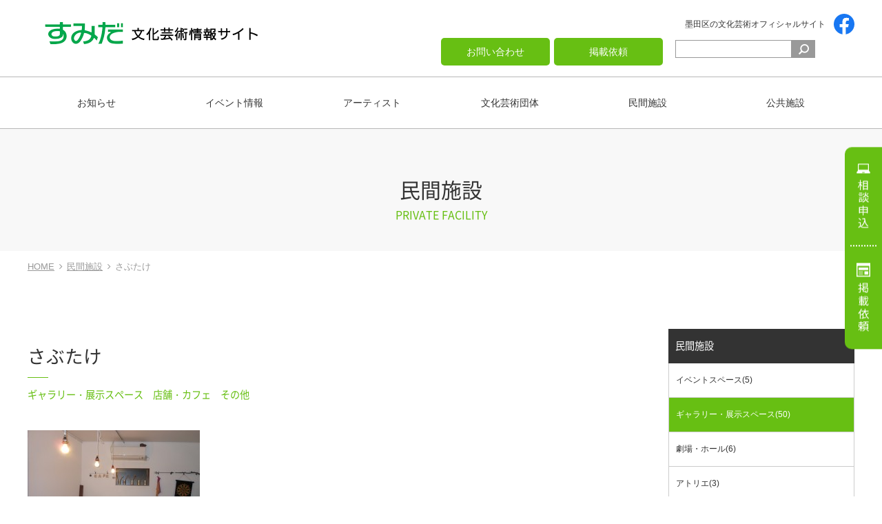

--- FILE ---
content_type: text/html; charset=UTF-8
request_url: https://www.sumida-bunka.jp/faci/1474/
body_size: 39571
content:
<!DOCTYPE html>
<html lang="ja" xmlns:og="http://ogp.me/ns#" xmlns:fb="http://ogp.me/ns/fb#" class="no-js">
<head prefix="og: http://ogp.me/ns# fb: http://ogp.me/ns/fb# article: http://ogp.me/ns/article#">
	<meta charset="UTF-8">
	<meta http-equiv="X-UA-Compatible" content="IE=edge">
	<meta name="viewport" content="width=device-width,initial-scale=1.0" />
    <meta name="format-detection" content="telephone=no">
        <meta name="description" content="すみだ文化芸術情報サイトは、墨田区で活躍するアーティスト・団体グループをご紹介しています。また、ギャラリーや展示スペースなどの施設に加え、イベント情報も発信しています。">
        <meta name="keywords" content="墨田区,すみだ文化芸術情報サイト,アーティスト,文化芸術関連団体,公共施設,民間施設">
        <!--[if lt IE 9]>
    <script src="https://www.sumida-bunka.jp/wp-content/themes/sumida-bunka/js/html5shiv.js"></script>
    <![endif]-->
    <title>さぶたけ | すみだ文化芸術情報サイト</title>
<meta name='robots' content='max-image-preview:large' />
	<style>img:is([sizes="auto" i], [sizes^="auto," i]) { contain-intrinsic-size: 3000px 1500px }</style>
	<link rel='dns-prefetch' href='//cdnjs.cloudflare.com' />
<link rel='dns-prefetch' href='//fonts.googleapis.com' />
<link rel="alternate" type="application/rss+xml" title="すみだ文化芸術情報サイト &raquo; フィード" href="https://www.sumida-bunka.jp/feed/" />
<link rel="alternate" type="application/rss+xml" title="すみだ文化芸術情報サイト &raquo; コメントフィード" href="https://www.sumida-bunka.jp/comments/feed/" />
<link rel='stylesheet' id='wp-block-library-css' href='https://www.sumida-bunka.jp/wp-includes/css/dist/block-library/style.min.css?ver=6.8.3' type='text/css' media='all' />
<style id='classic-theme-styles-inline-css' type='text/css'>
/*! This file is auto-generated */
.wp-block-button__link{color:#fff;background-color:#32373c;border-radius:9999px;box-shadow:none;text-decoration:none;padding:calc(.667em + 2px) calc(1.333em + 2px);font-size:1.125em}.wp-block-file__button{background:#32373c;color:#fff;text-decoration:none}
</style>
<style id='global-styles-inline-css' type='text/css'>
:root{--wp--preset--aspect-ratio--square: 1;--wp--preset--aspect-ratio--4-3: 4/3;--wp--preset--aspect-ratio--3-4: 3/4;--wp--preset--aspect-ratio--3-2: 3/2;--wp--preset--aspect-ratio--2-3: 2/3;--wp--preset--aspect-ratio--16-9: 16/9;--wp--preset--aspect-ratio--9-16: 9/16;--wp--preset--color--black: #000000;--wp--preset--color--cyan-bluish-gray: #abb8c3;--wp--preset--color--white: #ffffff;--wp--preset--color--pale-pink: #f78da7;--wp--preset--color--vivid-red: #cf2e2e;--wp--preset--color--luminous-vivid-orange: #ff6900;--wp--preset--color--luminous-vivid-amber: #fcb900;--wp--preset--color--light-green-cyan: #7bdcb5;--wp--preset--color--vivid-green-cyan: #00d084;--wp--preset--color--pale-cyan-blue: #8ed1fc;--wp--preset--color--vivid-cyan-blue: #0693e3;--wp--preset--color--vivid-purple: #9b51e0;--wp--preset--gradient--vivid-cyan-blue-to-vivid-purple: linear-gradient(135deg,rgba(6,147,227,1) 0%,rgb(155,81,224) 100%);--wp--preset--gradient--light-green-cyan-to-vivid-green-cyan: linear-gradient(135deg,rgb(122,220,180) 0%,rgb(0,208,130) 100%);--wp--preset--gradient--luminous-vivid-amber-to-luminous-vivid-orange: linear-gradient(135deg,rgba(252,185,0,1) 0%,rgba(255,105,0,1) 100%);--wp--preset--gradient--luminous-vivid-orange-to-vivid-red: linear-gradient(135deg,rgba(255,105,0,1) 0%,rgb(207,46,46) 100%);--wp--preset--gradient--very-light-gray-to-cyan-bluish-gray: linear-gradient(135deg,rgb(238,238,238) 0%,rgb(169,184,195) 100%);--wp--preset--gradient--cool-to-warm-spectrum: linear-gradient(135deg,rgb(74,234,220) 0%,rgb(151,120,209) 20%,rgb(207,42,186) 40%,rgb(238,44,130) 60%,rgb(251,105,98) 80%,rgb(254,248,76) 100%);--wp--preset--gradient--blush-light-purple: linear-gradient(135deg,rgb(255,206,236) 0%,rgb(152,150,240) 100%);--wp--preset--gradient--blush-bordeaux: linear-gradient(135deg,rgb(254,205,165) 0%,rgb(254,45,45) 50%,rgb(107,0,62) 100%);--wp--preset--gradient--luminous-dusk: linear-gradient(135deg,rgb(255,203,112) 0%,rgb(199,81,192) 50%,rgb(65,88,208) 100%);--wp--preset--gradient--pale-ocean: linear-gradient(135deg,rgb(255,245,203) 0%,rgb(182,227,212) 50%,rgb(51,167,181) 100%);--wp--preset--gradient--electric-grass: linear-gradient(135deg,rgb(202,248,128) 0%,rgb(113,206,126) 100%);--wp--preset--gradient--midnight: linear-gradient(135deg,rgb(2,3,129) 0%,rgb(40,116,252) 100%);--wp--preset--font-size--small: 13px;--wp--preset--font-size--medium: 20px;--wp--preset--font-size--large: 36px;--wp--preset--font-size--x-large: 42px;--wp--preset--spacing--20: 0.44rem;--wp--preset--spacing--30: 0.67rem;--wp--preset--spacing--40: 1rem;--wp--preset--spacing--50: 1.5rem;--wp--preset--spacing--60: 2.25rem;--wp--preset--spacing--70: 3.38rem;--wp--preset--spacing--80: 5.06rem;--wp--preset--shadow--natural: 6px 6px 9px rgba(0, 0, 0, 0.2);--wp--preset--shadow--deep: 12px 12px 50px rgba(0, 0, 0, 0.4);--wp--preset--shadow--sharp: 6px 6px 0px rgba(0, 0, 0, 0.2);--wp--preset--shadow--outlined: 6px 6px 0px -3px rgba(255, 255, 255, 1), 6px 6px rgba(0, 0, 0, 1);--wp--preset--shadow--crisp: 6px 6px 0px rgba(0, 0, 0, 1);}:where(.is-layout-flex){gap: 0.5em;}:where(.is-layout-grid){gap: 0.5em;}body .is-layout-flex{display: flex;}.is-layout-flex{flex-wrap: wrap;align-items: center;}.is-layout-flex > :is(*, div){margin: 0;}body .is-layout-grid{display: grid;}.is-layout-grid > :is(*, div){margin: 0;}:where(.wp-block-columns.is-layout-flex){gap: 2em;}:where(.wp-block-columns.is-layout-grid){gap: 2em;}:where(.wp-block-post-template.is-layout-flex){gap: 1.25em;}:where(.wp-block-post-template.is-layout-grid){gap: 1.25em;}.has-black-color{color: var(--wp--preset--color--black) !important;}.has-cyan-bluish-gray-color{color: var(--wp--preset--color--cyan-bluish-gray) !important;}.has-white-color{color: var(--wp--preset--color--white) !important;}.has-pale-pink-color{color: var(--wp--preset--color--pale-pink) !important;}.has-vivid-red-color{color: var(--wp--preset--color--vivid-red) !important;}.has-luminous-vivid-orange-color{color: var(--wp--preset--color--luminous-vivid-orange) !important;}.has-luminous-vivid-amber-color{color: var(--wp--preset--color--luminous-vivid-amber) !important;}.has-light-green-cyan-color{color: var(--wp--preset--color--light-green-cyan) !important;}.has-vivid-green-cyan-color{color: var(--wp--preset--color--vivid-green-cyan) !important;}.has-pale-cyan-blue-color{color: var(--wp--preset--color--pale-cyan-blue) !important;}.has-vivid-cyan-blue-color{color: var(--wp--preset--color--vivid-cyan-blue) !important;}.has-vivid-purple-color{color: var(--wp--preset--color--vivid-purple) !important;}.has-black-background-color{background-color: var(--wp--preset--color--black) !important;}.has-cyan-bluish-gray-background-color{background-color: var(--wp--preset--color--cyan-bluish-gray) !important;}.has-white-background-color{background-color: var(--wp--preset--color--white) !important;}.has-pale-pink-background-color{background-color: var(--wp--preset--color--pale-pink) !important;}.has-vivid-red-background-color{background-color: var(--wp--preset--color--vivid-red) !important;}.has-luminous-vivid-orange-background-color{background-color: var(--wp--preset--color--luminous-vivid-orange) !important;}.has-luminous-vivid-amber-background-color{background-color: var(--wp--preset--color--luminous-vivid-amber) !important;}.has-light-green-cyan-background-color{background-color: var(--wp--preset--color--light-green-cyan) !important;}.has-vivid-green-cyan-background-color{background-color: var(--wp--preset--color--vivid-green-cyan) !important;}.has-pale-cyan-blue-background-color{background-color: var(--wp--preset--color--pale-cyan-blue) !important;}.has-vivid-cyan-blue-background-color{background-color: var(--wp--preset--color--vivid-cyan-blue) !important;}.has-vivid-purple-background-color{background-color: var(--wp--preset--color--vivid-purple) !important;}.has-black-border-color{border-color: var(--wp--preset--color--black) !important;}.has-cyan-bluish-gray-border-color{border-color: var(--wp--preset--color--cyan-bluish-gray) !important;}.has-white-border-color{border-color: var(--wp--preset--color--white) !important;}.has-pale-pink-border-color{border-color: var(--wp--preset--color--pale-pink) !important;}.has-vivid-red-border-color{border-color: var(--wp--preset--color--vivid-red) !important;}.has-luminous-vivid-orange-border-color{border-color: var(--wp--preset--color--luminous-vivid-orange) !important;}.has-luminous-vivid-amber-border-color{border-color: var(--wp--preset--color--luminous-vivid-amber) !important;}.has-light-green-cyan-border-color{border-color: var(--wp--preset--color--light-green-cyan) !important;}.has-vivid-green-cyan-border-color{border-color: var(--wp--preset--color--vivid-green-cyan) !important;}.has-pale-cyan-blue-border-color{border-color: var(--wp--preset--color--pale-cyan-blue) !important;}.has-vivid-cyan-blue-border-color{border-color: var(--wp--preset--color--vivid-cyan-blue) !important;}.has-vivid-purple-border-color{border-color: var(--wp--preset--color--vivid-purple) !important;}.has-vivid-cyan-blue-to-vivid-purple-gradient-background{background: var(--wp--preset--gradient--vivid-cyan-blue-to-vivid-purple) !important;}.has-light-green-cyan-to-vivid-green-cyan-gradient-background{background: var(--wp--preset--gradient--light-green-cyan-to-vivid-green-cyan) !important;}.has-luminous-vivid-amber-to-luminous-vivid-orange-gradient-background{background: var(--wp--preset--gradient--luminous-vivid-amber-to-luminous-vivid-orange) !important;}.has-luminous-vivid-orange-to-vivid-red-gradient-background{background: var(--wp--preset--gradient--luminous-vivid-orange-to-vivid-red) !important;}.has-very-light-gray-to-cyan-bluish-gray-gradient-background{background: var(--wp--preset--gradient--very-light-gray-to-cyan-bluish-gray) !important;}.has-cool-to-warm-spectrum-gradient-background{background: var(--wp--preset--gradient--cool-to-warm-spectrum) !important;}.has-blush-light-purple-gradient-background{background: var(--wp--preset--gradient--blush-light-purple) !important;}.has-blush-bordeaux-gradient-background{background: var(--wp--preset--gradient--blush-bordeaux) !important;}.has-luminous-dusk-gradient-background{background: var(--wp--preset--gradient--luminous-dusk) !important;}.has-pale-ocean-gradient-background{background: var(--wp--preset--gradient--pale-ocean) !important;}.has-electric-grass-gradient-background{background: var(--wp--preset--gradient--electric-grass) !important;}.has-midnight-gradient-background{background: var(--wp--preset--gradient--midnight) !important;}.has-small-font-size{font-size: var(--wp--preset--font-size--small) !important;}.has-medium-font-size{font-size: var(--wp--preset--font-size--medium) !important;}.has-large-font-size{font-size: var(--wp--preset--font-size--large) !important;}.has-x-large-font-size{font-size: var(--wp--preset--font-size--x-large) !important;}
:where(.wp-block-post-template.is-layout-flex){gap: 1.25em;}:where(.wp-block-post-template.is-layout-grid){gap: 1.25em;}
:where(.wp-block-columns.is-layout-flex){gap: 2em;}:where(.wp-block-columns.is-layout-grid){gap: 2em;}
:root :where(.wp-block-pullquote){font-size: 1.5em;line-height: 1.6;}
</style>
<link rel='stylesheet' id='iconfont-css' href='https://www.sumida-bunka.jp/wp-content/themes/sumida-bunka/css/font-awesome/css/font-awesome.min.css?ver=6.8.3' type='text/css' media='all' />
<link rel='stylesheet' id='notosansfont-css' href='https://www.sumida-bunka.jp/wp-content/themes/sumida-bunka/css/font-notosans/css/font-notosans.css?ver=6.8.3' type='text/css' media='all' />
<link rel='stylesheet' id='gfont-css' href='https://fonts.googleapis.com/css2?family=Noto+Sans+JP&#038;display=swap&#038;ver=6.8.3' type='text/css' media='all' />
<link rel='stylesheet' id='drawer-css' href='https://www.sumida-bunka.jp/wp-content/themes/sumida-bunka/css/drawer.min.css?ver=6.8.3' type='text/css' media='all' />
<link rel='stylesheet' id='normalize-css' href='https://www.sumida-bunka.jp/wp-content/themes/sumida-bunka/css/normalize.css?ver=6.8.3' type='text/css' media='all' />
<link rel='stylesheet' id='main-css' href='https://www.sumida-bunka.jp/wp-content/themes/sumida-bunka/style.css?ver=6.8.3' type='text/css' media='all' />
<link rel='stylesheet' id='UserAccessManagerLoginForm-css' href='https://www.sumida-bunka.jp/wp-content/plugins/user-access-manager/assets/css/uamLoginForm.css?ver=2.2.25' type='text/css' media='screen' />
<script type="text/javascript" src="https://www.sumida-bunka.jp/wp-content/themes/sumida-bunka/js/jquery-1.12.3.min.js?ver=1" id="jquery-js"></script>
<link rel="canonical" href="https://www.sumida-bunka.jp/faci/1474/" />
<link rel="alternate" title="oEmbed (JSON)" type="application/json+oembed" href="https://www.sumida-bunka.jp/wp-json/oembed/1.0/embed?url=https%3A%2F%2Fwww.sumida-bunka.jp%2Ffaci%2F1474%2F" />
<link rel="alternate" title="oEmbed (XML)" type="text/xml+oembed" href="https://www.sumida-bunka.jp/wp-json/oembed/1.0/embed?url=https%3A%2F%2Fwww.sumida-bunka.jp%2Ffaci%2F1474%2F&#038;format=xml" />
   <script type="text/javascript">
   var _gaq = _gaq || [];
   _gaq.push(['_setAccount', 'UA-81263664-2']);
   _gaq.push(['_trackPageview']);
   (function() {
   var ga = document.createElement('script'); ga.type = 'text/javascript'; ga.async = true;
   ga.src = ('https:' == document.location.protocol ? 'https://ssl' : 'http://www') + '.google-analytics.com/ga.js';
   var s = document.getElementsByTagName('script')[0]; s.parentNode.insertBefore(ga, s);
   })();
   </script>

		<!-- GA Google Analytics @ https://m0n.co/ga -->
		<script async src="https://www.googletagmanager.com/gtag/js?id=G-1ZG2LQF60J"></script>
		<script>
			window.dataLayer = window.dataLayer || [];
			function gtag(){dataLayer.push(arguments);}
			gtag('js', new Date());
			gtag('config', 'G-1ZG2LQF60J');
		</script>

	<!-- ## NXS/OG ## --><!-- ## NXSOGTAGS ## --><!-- ## NXS/OG ## -->

<!-- START - Open Graph and Twitter Card Tags 3.3.5 -->
 <!-- Facebook Open Graph -->
  <meta property="og:locale" content="ja_JP"/>
  <meta property="og:site_name" content="すみだ文化芸術情報サイト"/>
  <meta property="og:title" content="さぶたけ"/>
  <meta property="og:url" content="https://www.sumida-bunka.jp/faci/1474/"/>
  <meta property="og:type" content="article"/>
  <meta property="og:description" content="さぶたけ"/>
  <meta property="og:image" content="https://www.sumida-bunka.jp/wp-content/uploads/2014/10/さぶたけ１.jpg"/>
  <meta property="og:image:url" content="https://www.sumida-bunka.jp/wp-content/uploads/2014/10/さぶたけ１.jpg"/>
  <meta property="og:image:secure_url" content="https://www.sumida-bunka.jp/wp-content/uploads/2014/10/さぶたけ１.jpg"/>
 <!-- Google+ / Schema.org -->
  <meta itemprop="name" content="さぶたけ"/>
  <meta itemprop="headline" content="さぶたけ"/>
  <meta itemprop="description" content="さぶたけ"/>
  <meta itemprop="image" content="https://www.sumida-bunka.jp/wp-content/uploads/2014/10/さぶたけ１.jpg"/>
  <meta itemprop="author" content="管理者"/>
  <!--<meta itemprop="publisher" content="すみだ文化芸術情報サイト"/>--> <!-- To solve: The attribute publisher.itemtype has an invalid value -->
 <!-- Twitter Cards -->
  <meta name="twitter:title" content="さぶたけ"/>
  <meta name="twitter:url" content="https://www.sumida-bunka.jp/faci/1474/"/>
  <meta name="twitter:description" content="さぶたけ"/>
  <meta name="twitter:image" content="https://www.sumida-bunka.jp/wp-content/uploads/2014/10/さぶたけ１.jpg"/>
  <meta name="twitter:card" content="summary_large_image"/>
 <!-- SEO -->
 <!-- Misc. tags -->
 <!-- is_singular -->
<!-- END - Open Graph and Twitter Card Tags 3.3.5 -->
	
	<link rel="Shortcut Icon" type="image/x-icon" href="//www.sumida-bunka.jp/wp-content/uploads/2014/03/favicon.ico" />
</head>
    
<body class="drawer drawer--right faci">
<div id="wrapper">
	<header class="header-pc">
		<section class="header01">
					<h1 class="logo"><a href="https://www.sumida-bunka.jp"><img width="310" height="54" src="https://www.sumida-bunka.jp/wp-content/uploads/2014/03/logo.png" class="attachment-full size-full" alt="すみだ文化芸術情報サイト" decoding="async" srcset="https://www.sumida-bunka.jp/wp-content/uploads/2014/03/logo.png 310w, https://www.sumida-bunka.jp/wp-content/uploads/2014/03/logo-250x44.png 250w" sizes="(max-width: 310px) 100vw, 310px" /></a></h1>
			<div class="header-upper">
				<ul>
					<li>墨田区の文化芸術オフィシャルサイト</li>
										<li><a href="https://www.facebook.com/sumida.bunka.jp/" target="_blank"><img src="https://www.sumida-bunka.jp/wp-content/themes/sumida-bunka/img/icon-fb.svg" width="30px" height="30" alt="Facebook"></a></li>
									</ul>
				<nav class="hnav">
					<ul class="hmenu"><li id="menu-item-6691" class="menu-item menu-item-type-post_type menu-item-object-page menu-item-6691"><a href="https://www.sumida-bunka.jp/contact/">お問い合わせ</a></li>
<li id="menu-item-6692" class="menu-item menu-item-type-post_type menu-item-object-page menu-item-6692"><a href="https://www.sumida-bunka.jp/publication/">掲載依頼</a></li>
</ul>					<form role="search" method="get" id="searchform" class="searchform" action="https://www.sumida-bunka.jp">
	<h1>Search</h1>
	<div>
        <label class="screen-reader-text" for="s">検索:</label>
		<input type="text" value="" name="s" id="s" />
		<input type="submit" id="searchsubmit" value="検索" />
    </div>
</form>				</nav>
			</div>
		</section>
		<nav class="gnav">
			<ul class="main-menu"><li id="menu-item-8478" class="menu-item menu-item-type-taxonomy menu-item-object-category menu-item-has-children menu-item-8478"><a href="https://www.sumida-bunka.jp/category/info/">お知らせ</a>
<ul class="sub-menu">
	<li id="menu-item-9613" class="menu-item menu-item-type-taxonomy menu-item-object-category menu-item-9613"><a href="https://www.sumida-bunka.jp/category/sumida_grant/">すみだ文化芸術活動助成</a></li>
	<li id="menu-item-8574" class="menu-item menu-item-type-taxonomy menu-item-object-category menu-item-8574"><a href="https://www.sumida-bunka.jp/category/grants/">助成金・補助金</a></li>
	<li id="menu-item-8575" class="menu-item menu-item-type-taxonomy menu-item-object-category menu-item-8575"><a href="https://www.sumida-bunka.jp/category/others/">その他</a></li>
</ul>
</li>
<li id="menu-item-6746" class="menu-item menu-item-type-post_type_archive menu-item-object-post_event menu-item-6746"><a href="https://www.sumida-bunka.jp/event/">イベント情報</a></li>
<li id="menu-item-6693" class="menu-item menu-item-type-post_type_archive menu-item-object-work menu-item-has-children menu-item-6693"><a href="https://www.sumida-bunka.jp/work/">アーティスト</a>
<ul class="sub-menu">
	<li id="menu-item-6698" class="menu-item menu-item-type-taxonomy menu-item-object-worktype menu-item-6698"><a href="https://www.sumida-bunka.jp/worktype/art/">美術</a></li>
	<li id="menu-item-6696" class="menu-item menu-item-type-taxonomy menu-item-object-worktype menu-item-6696"><a href="https://www.sumida-bunka.jp/worktype/music/">音楽</a></li>
	<li id="menu-item-6697" class="menu-item menu-item-type-taxonomy menu-item-object-worktype menu-item-6697"><a href="https://www.sumida-bunka.jp/worktype/dance/">舞踊・演劇</a></li>
	<li id="menu-item-7776" class="menu-item menu-item-type-taxonomy menu-item-object-worktype menu-item-7776"><a href="https://www.sumida-bunka.jp/worktype/photo-movie/">写真・映像</a></li>
	<li id="menu-item-7775" class="menu-item menu-item-type-taxonomy menu-item-object-worktype menu-item-7775"><a href="https://www.sumida-bunka.jp/worktype/design/">デザイン</a></li>
	<li id="menu-item-7774" class="menu-item menu-item-type-taxonomy menu-item-object-worktype menu-item-7774"><a href="https://www.sumida-bunka.jp/worktype/craft/">工芸・クラフト</a></li>
	<li id="menu-item-7773" class="menu-item menu-item-type-taxonomy menu-item-object-worktype menu-item-7773"><a href="https://www.sumida-bunka.jp/worktype/classic/">古典芸能</a></li>
	<li id="menu-item-7772" class="menu-item menu-item-type-taxonomy menu-item-object-worktype menu-item-7772"><a href="https://www.sumida-bunka.jp/worktype/life-and-culture/">生活文化</a></li>
	<li id="menu-item-6695" class="menu-item menu-item-type-taxonomy menu-item-object-worktype menu-item-6695"><a href="https://www.sumida-bunka.jp/worktype/other/">その他</a></li>
</ul>
</li>
<li id="menu-item-6694" class="menu-item menu-item-type-post_type_archive menu-item-object-grp menu-item-has-children menu-item-6694"><a href="https://www.sumida-bunka.jp/grp/">文化芸術団体</a>
<ul class="sub-menu">
	<li id="menu-item-6702" class="menu-item menu-item-type-taxonomy menu-item-object-grptype menu-item-6702"><a href="https://www.sumida-bunka.jp/grptype/art03/">美術</a></li>
	<li id="menu-item-6701" class="menu-item menu-item-type-taxonomy menu-item-object-grptype menu-item-6701"><a href="https://www.sumida-bunka.jp/grptype/music03/">音楽</a></li>
	<li id="menu-item-6700" class="menu-item menu-item-type-taxonomy menu-item-object-grptype menu-item-6700"><a href="https://www.sumida-bunka.jp/grptype/play03/">舞踊・演劇</a></li>
	<li id="menu-item-7781" class="menu-item menu-item-type-taxonomy menu-item-object-grptype menu-item-7781"><a href="https://www.sumida-bunka.jp/grptype/photo03/">写真・映像</a></li>
	<li id="menu-item-7780" class="menu-item menu-item-type-taxonomy menu-item-object-grptype menu-item-7780"><a href="https://www.sumida-bunka.jp/grptype/design03/">デザイン</a></li>
	<li id="menu-item-7779" class="menu-item menu-item-type-taxonomy menu-item-object-grptype menu-item-7779"><a href="https://www.sumida-bunka.jp/grptype/craft03/">工芸・クラフト</a></li>
	<li id="menu-item-7778" class="menu-item menu-item-type-taxonomy menu-item-object-grptype menu-item-7778"><a href="https://www.sumida-bunka.jp/grptype/classic03/">古典芸能</a></li>
	<li id="menu-item-7777" class="menu-item menu-item-type-taxonomy menu-item-object-grptype menu-item-7777"><a href="https://www.sumida-bunka.jp/grptype/life03/">生活文化</a></li>
	<li id="menu-item-6699" class="menu-item menu-item-type-taxonomy menu-item-object-grptype menu-item-6699"><a href="https://www.sumida-bunka.jp/grptype/other03/">その他</a></li>
</ul>
</li>
<li id="menu-item-6703" class="menu-item menu-item-type-post_type_archive menu-item-object-faci menu-item-has-children menu-item-6703"><a href="https://www.sumida-bunka.jp/faci/">民間施設</a>
<ul class="sub-menu">
	<li id="menu-item-6706" class="menu-item menu-item-type-taxonomy menu-item-object-facitype menu-item-6706"><a href="https://www.sumida-bunka.jp/facitype/gallary_space/">ギャラリー・展示スペース</a></li>
	<li id="menu-item-6705" class="menu-item menu-item-type-taxonomy menu-item-object-facitype menu-item-6705"><a href="https://www.sumida-bunka.jp/facitype/theater/">劇場・ホール</a></li>
	<li id="menu-item-7771" class="menu-item menu-item-type-taxonomy menu-item-object-facitype menu-item-7771"><a href="https://www.sumida-bunka.jp/facitype/atelier/">アトリエ</a></li>
	<li id="menu-item-7770" class="menu-item menu-item-type-taxonomy menu-item-object-facitype menu-item-7770"><a href="https://www.sumida-bunka.jp/facitype/community/">コミュニティスペース</a></li>
	<li id="menu-item-8477" class="menu-item menu-item-type-taxonomy menu-item-object-facitype menu-item-8477"><a href="https://www.sumida-bunka.jp/facitype/%e3%82%a4%e3%83%99%e3%83%b3%e3%83%88%e3%82%b9%e3%83%9a%e3%83%bc%e3%82%b9/">イベントスペース</a></li>
	<li id="menu-item-7769" class="menu-item menu-item-type-taxonomy menu-item-object-facitype menu-item-7769"><a href="https://www.sumida-bunka.jp/facitype/cafe/">店舗・カフェ</a></li>
	<li id="menu-item-6704" class="menu-item menu-item-type-taxonomy menu-item-object-facitype menu-item-6704"><a href="https://www.sumida-bunka.jp/facitype/other02/">その他</a></li>
</ul>
</li>
<li id="menu-item-6707" class="menu-item menu-item-type-post_type_archive menu-item-object-faci02 menu-item-6707"><a href="https://www.sumida-bunka.jp/faci02/">公共施設</a></li>
</ul>		</nav>
	</header>
	<header class="header-sp">
		<section class="header02">
			<h1 class="logo"><span>墨田区の文化芸術オフィシャルサイト</span><a href="https://www.sumida-bunka.jp"><img width="310" height="54" src="https://www.sumida-bunka.jp/wp-content/uploads/2014/03/logo.png" class="attachment-full size-full" alt="すみだ文化芸術情報サイト" decoding="async" srcset="https://www.sumida-bunka.jp/wp-content/uploads/2014/03/logo.png 310w, https://www.sumida-bunka.jp/wp-content/uploads/2014/03/logo-250x44.png 250w" sizes="(max-width: 310px) 100vw, 310px" /></a></h1>
			<nav class="spnav">
				<ul>
										<li><a href="https://www.facebook.com/sumida.bunka.jp/" target="_blank"><img src="https://www.sumida-bunka.jp/wp-content/themes/sumida-bunka/img/icon-fb.svg" width="30px" height="30" alt="Facebook"></a></li>
										<li class="search"></li>
					<li class="nav-toggle" role="navigation">
						<button type="button" class="drawer-toggle drawer-hamburger">
							<span class="sr-only">toggle navigation</span>
							<span class="drawer-hamburger-icon"></span>
						</button>
					</li>
				</ul>
			</nav>
			<form role="search" method="get" id="searchform" class="searchform" action="https://www.sumida-bunka.jp">
	<h1>Search</h1>
	<div>
        <label class="screen-reader-text" for="s">検索:</label>
		<input type="text" value="" name="s" id="s" />
		<input type="submit" id="searchsubmit" value="検索" />
    </div>
</form>		</section>
		<nav class="drawer-nav"><ul class="drawer-menu">
<li><a class="drawer-menu-item" href="https://www.sumida-bunka.jp/">ホーム</a></li>

<li class="drawer-dropdown menu-item menu-item-type-taxonomy menu-item-object-category menu-item-has-children"><a class="drawer-menu-item dropdown-toggle" href="https://www.sumida-bunka.jp/category/info/" data-toggle="dropdown" aria-expanded="false">お知らせ</a>
<ul class="drawer-dropdown-menu">

<li><a class="drawer-dropdown-menu-item" href="https://www.sumida-bunka.jp/category/sumida_grant/">すみだ文化芸術活動助成</a></li>

<li><a class="drawer-dropdown-menu-item" href="https://www.sumida-bunka.jp/category/grants/">助成金・補助金</a></li>

<li><a class="drawer-dropdown-menu-item" href="https://www.sumida-bunka.jp/category/others/">その他</a></li>
</ul>
</li>

<li><a class="drawer-menu-item" href="https://www.sumida-bunka.jp/event/">イベント情報</a></li>

<li class="drawer-dropdown menu-item menu-item-type-post_type_archive menu-item-object-work menu-item-has-children"><a class="drawer-menu-item dropdown-toggle" href="https://www.sumida-bunka.jp/work/" data-toggle="dropdown" aria-expanded="false">アーティスト</a>
<ul class="drawer-dropdown-menu">

<li><a class="drawer-dropdown-menu-item" href="https://www.sumida-bunka.jp/worktype/art/">美術</a></li>

<li><a class="drawer-dropdown-menu-item" href="https://www.sumida-bunka.jp/worktype/music/">音楽</a></li>

<li><a class="drawer-dropdown-menu-item" href="https://www.sumida-bunka.jp/worktype/dance/">舞踊・演劇</a></li>

<li><a class="drawer-dropdown-menu-item" href="https://www.sumida-bunka.jp/worktype/photo-movie/">写真・映像</a></li>

<li><a class="drawer-dropdown-menu-item" href="https://www.sumida-bunka.jp/worktype/design/">デザイン</a></li>

<li><a class="drawer-dropdown-menu-item" href="https://www.sumida-bunka.jp/worktype/craft/">工芸・クラフト</a></li>

<li><a class="drawer-dropdown-menu-item" href="https://www.sumida-bunka.jp/worktype/classic/">古典芸能</a></li>

<li><a class="drawer-dropdown-menu-item" href="https://www.sumida-bunka.jp/worktype/life-and-culture/">生活文化</a></li>

<li><a class="drawer-dropdown-menu-item" href="https://www.sumida-bunka.jp/worktype/other/">その他</a></li>
</ul>
</li>

<li class="drawer-dropdown menu-item menu-item-type-post_type_archive menu-item-object-grp menu-item-has-children"><a class="drawer-menu-item dropdown-toggle" href="https://www.sumida-bunka.jp/grp/" data-toggle="dropdown" aria-expanded="false">文化芸術団体</a>
<ul class="drawer-dropdown-menu">

<li><a class="drawer-dropdown-menu-item" href="https://www.sumida-bunka.jp/grptype/art03/">美術</a></li>

<li><a class="drawer-dropdown-menu-item" href="https://www.sumida-bunka.jp/grptype/music03/">音楽</a></li>

<li><a class="drawer-dropdown-menu-item" href="https://www.sumida-bunka.jp/grptype/play03/">舞踊・演劇</a></li>

<li><a class="drawer-dropdown-menu-item" href="https://www.sumida-bunka.jp/grptype/photo03/">写真・映像</a></li>

<li><a class="drawer-dropdown-menu-item" href="https://www.sumida-bunka.jp/grptype/design03/">デザイン</a></li>

<li><a class="drawer-dropdown-menu-item" href="https://www.sumida-bunka.jp/grptype/craft03/">工芸・クラフト</a></li>

<li><a class="drawer-dropdown-menu-item" href="https://www.sumida-bunka.jp/grptype/other03/">その他</a></li>

<li><a class="drawer-dropdown-menu-item" href="https://www.sumida-bunka.jp/grptype/classic03/">古典芸能</a></li>

<li><a class="drawer-dropdown-menu-item" href="https://www.sumida-bunka.jp/grptype/life03/">生活文化</a></li>
</ul>
</li>

<li class="drawer-dropdown menu-item menu-item-type-post_type_archive menu-item-object-faci menu-item-has-children"><a class="drawer-menu-item dropdown-toggle" href="https://www.sumida-bunka.jp/faci/" data-toggle="dropdown" aria-expanded="false">民間施設</a>
<ul class="drawer-dropdown-menu">

<li><a class="drawer-dropdown-menu-item" href="https://www.sumida-bunka.jp/facitype/gallary_space/">ギャラリー・展示スペース</a></li>

<li><a class="drawer-dropdown-menu-item" href="https://www.sumida-bunka.jp/facitype/theater/">劇場・ホール</a></li>

<li><a class="drawer-dropdown-menu-item" href="https://www.sumida-bunka.jp/facitype/atelier/">アトリエ</a></li>

<li><a class="drawer-dropdown-menu-item" href="https://www.sumida-bunka.jp/facitype/community/">コミュニティスペース</a></li>

<li><a class="drawer-dropdown-menu-item" href="https://www.sumida-bunka.jp/facitype/cafe/">店舗・カフェ</a></li>

<li><a class="drawer-dropdown-menu-item" href="https://www.sumida-bunka.jp/facitype/other02/">その他</a></li>
</ul>
</li>

<li><a class="drawer-menu-item" href="https://www.sumida-bunka.jp/faci02/">公共施設</a></li>

<li><a class="drawer-menu-item" href="https://www.sumida-bunka.jp/online-counseling/">オンライン相談申込</a></li>

<li><a class="drawer-menu-item" href="https://www.sumida-bunka.jp/publication/">掲載依頼</a></li>

<li><a class="drawer-menu-item" href="https://www.sumida-bunka.jp/%e3%81%93%e3%81%ae%e3%82%b5%e3%82%a4%e3%83%88%e3%81%ab%e3%81%a4%e3%81%84%e3%81%a6/">このサイトについて</a></li>

<li><a class="drawer-menu-item" href="https://www.sumida-bunka.jp/contact/">お問い合わせ</a></li>
</ul></nav>	</header>

	<section id="page-title">
			<h1>民間施設<span>PRIVATE FACILITY</span></h1>
	</section>
	<section id="breadcrumb" class=""><ul itemprop="breadcrumb"><li class="bcHome" itemscope itemtype="http://data-vocabulary.org/Breadcrumb"><a href="https://www.sumida-bunka.jp/" itemprop="url"><span itemprop="title">HOME</span></a></li><li itemscope itemtype="http://data-vocabulary.org/Breadcrumb"><a href="https://www.sumida-bunka.jp/faci/" itemprop="url"><span itemprop="title">民間施設</span></a></li><li itemscope itemtype="http://data-vocabulary.org/Breadcrumb"><span itemprop="title">さぶたけ</span></li></ul></section>	<div class="content-wrap">
		<div class="left-wrap">
			<article class="detail-wrap">
				<h1>さぶたけ<span class="cat">ギャラリー・展示スペース　店舗・カフェ　その他　</span></h1>
				<p><a href="https://www.sumida-bunka.jp/wp-content/uploads/2014/10/さぶたけ１.jpg"><img decoding="async" class="alignnone size-medium wp-image-1545" src="https://www.sumida-bunka.jp/wp-content/uploads/2014/10/さぶたけ１-250x187.jpg" alt="さぶたけ１" width="250" height="187" /></a></p>
				<h2>ジャンル</h2><p>カフェ、コミュニティカフェ、ワークショップ、展示スペース</p><h2>主な活動／プロフィール</h2><p>曳舟川通りと水戸街道の間の通りに面した大きなガラス戸のお店です。<br />
お店は高齢者、車椅子、ベビーカーにも対応できるようバリアフリーになっています。おばあちゃんとお子さんとの交流の場として、みんながハッピーになれるようなコミュニティカフェとしてスタートしました。お客様同士の交流でみんなが顔見知りになり、地域の元気のお役に立つ場になればと思っています。ワークショップや企画展などにもご利用ください。<br />
</p><h2>協力可能な分野／施設形態</h2><p>貸出可</p><h2>住所</h2><p>墨田区東向島2-31-17<br />
<br />
<iframe src="https://www.google.com/maps/embed?pb=!1m18!1m12!1m3!1d3239.306407553576!2d139.81577031471204!3d35.71868218018552!2m3!1f0!2f0!3f0!3m2!1i1024!2i768!4f13.1!3m3!1m2!1s0x60188f268dd96b23%3A0xbf1eb9b6366a6b21!2z44CSMTMxLTAwMzIg5p2x5Lqs6YO95aKo55Sw5Yy65p2x5ZCR5bO277yS5LiB55uu77yT77yR4oiS77yR77yX!5e0!3m2!1sja!2sjp!4v1523926662688" width="600" height="450" frameborder="0" style="border:0" allowfullscreen></iframe></p><h2>関連画像</h2><ul class="relations"><li><a href='https://www.sumida-bunka.jp/wp-content/uploads/2014/10/さぶたけ２.jpg'><img width="150" height="150" src="https://www.sumida-bunka.jp/wp-content/uploads/2014/10/さぶたけ２-150x150.jpg" class="attachment-thumbnail size-thumbnail" alt="" decoding="async" /></a></ul>			</article>
		</div>
		<aside>
			<h1><a href="https://www.sumida-bunka.jp/faci/">民間施設</a></h1><nav class="cat-nav"><ul><li><a href="https://www.sumida-bunka.jp/facitype/%e3%82%a4%e3%83%99%e3%83%b3%e3%83%88%e3%82%b9%e3%83%9a%e3%83%bc%e3%82%b9/">イベントスペース(5)</a></li><li class="current-cat"><a href="https://www.sumida-bunka.jp/facitype/gallary_space/">ギャラリー・展示スペース(50)</a></li><li><a href="https://www.sumida-bunka.jp/facitype/theater/">劇場・ホール(6)</a></li><li><a href="https://www.sumida-bunka.jp/facitype/atelier/">アトリエ(3)</a></li><li><a href="https://www.sumida-bunka.jp/facitype/community/">コミュニティスペース(2)</a></li><li class="current-cat"><a href="https://www.sumida-bunka.jp/facitype/cafe/">店舗・カフェ(11)</a></li><li class="current-cat"><a href="https://www.sumida-bunka.jp/facitype/other02/">その他(18)</a></li></ul></nav>		</aside>
	</div>
	<aside class="sidenav">
		<ul>
					<li class="counseling"><a href="https://www.sumida-bunka.jp/online-counseling/">相談申込</a></li>
					<li class="publication"><a href="https://www.sumida-bunka.jp/publication/">掲載依頼</a></li>
				</ul>
	</aside>
		<footer>
	
		<div class="inner-wrap">
			<section id="sitetitle">
				<h1><a href="https://www.sumida-bunka.jp"><img width="237" height="26" src="https://www.sumida-bunka.jp/wp-content/uploads/2017/10/logo_footer.png" class="attachment-full size-full" alt="すみだ文化芸術情報サイト" decoding="async" loading="lazy" /></a></h1>
				<ul class="sns">
				<li><a href="https://www.facebook.com/sumida.bunka.jp/" target="_blank"><img src="https://www.sumida-bunka.jp/wp-content/themes/sumida-bunka/img/icon-fb-w.svg" width="30px" height="30" alt="Facebook"></a></li>				</ul>
			</section>
			<nav>
				<ul class="fnav1"><li id="menu-item-6708" class="menu-item menu-item-type-post_type menu-item-object-page menu-item-home menu-item-6708"><a href="https://www.sumida-bunka.jp/">ホーム</a></li>
<li id="menu-item-6747" class="menu-item menu-item-type-post_type_archive menu-item-object-post_event menu-item-6747"><a href="https://www.sumida-bunka.jp/event/">イベント情報</a></li>
<li id="menu-item-6709" class="menu-item menu-item-type-post_type_archive menu-item-object-work menu-item-6709"><a href="https://www.sumida-bunka.jp/work/">アーティスト</a></li>
<li id="menu-item-6710" class="menu-item menu-item-type-post_type_archive menu-item-object-grp menu-item-6710"><a href="https://www.sumida-bunka.jp/grp/">文化芸術団体</a></li>
</ul><ul class="fnav2"><li id="menu-item-6711" class="menu-item menu-item-type-post_type_archive menu-item-object-faci menu-item-6711"><a href="https://www.sumida-bunka.jp/faci/">民間施設</a></li>
<li id="menu-item-6712" class="menu-item menu-item-type-post_type_archive menu-item-object-faci02 menu-item-6712"><a href="https://www.sumida-bunka.jp/faci02/">公共施設</a></li>
<li id="menu-item-6713" class="menu-item menu-item-type-taxonomy menu-item-object-category menu-item-6713"><a href="https://www.sumida-bunka.jp/category/info/">お知らせ</a></li>
<li id="menu-item-7992" class="menu-item menu-item-type-post_type_archive menu-item-object-column menu-item-7992"><a href="https://www.sumida-bunka.jp/column/">コラム</a></li>
</ul><ul class="fnav3"><li id="menu-item-6714" class="menu-item menu-item-type-post_type menu-item-object-page menu-item-6714"><a href="https://www.sumida-bunka.jp/%e3%81%93%e3%81%ae%e3%82%b5%e3%82%a4%e3%83%88%e3%81%ab%e3%81%a4%e3%81%84%e3%81%a6/">このサイトについて</a></li>
<li id="menu-item-6715" class="menu-item menu-item-type-post_type menu-item-object-page menu-item-6715"><a href="https://www.sumida-bunka.jp/publication/">掲載依頼</a></li>
</ul><ul class="fnav4"><li id="menu-item-10181" class="menu-item menu-item-type-post_type menu-item-object-page menu-item-10181"><a href="https://www.sumida-bunka.jp/online-counseling/">オンライン相談申込</a></li>
<li id="menu-item-6716" class="menu-item menu-item-type-post_type menu-item-object-page menu-item-6716"><a href="https://www.sumida-bunka.jp/contact/">お問い合わせ</a></li>
</ul>			</nav>
		</div>
		<p class="copy">Sumida Arts and Cultural Information Site.</p>
	</footer>
	<p id="pagetop"><a href="#"><i class="fa fa-angle-double-up"></i></a></p>
</div>
<script type="speculationrules">
{"prefetch":[{"source":"document","where":{"and":[{"href_matches":"\/*"},{"not":{"href_matches":["\/wp-*.php","\/wp-admin\/*","\/wp-content\/uploads\/*","\/wp-content\/*","\/wp-content\/plugins\/*","\/wp-content\/themes\/sumida-bunka\/*","\/*\\?(.+)"]}},{"not":{"selector_matches":"a[rel~=\"nofollow\"]"}},{"not":{"selector_matches":".no-prefetch, .no-prefetch a"}}]},"eagerness":"conservative"}]}
</script>
<script type="text/javascript" src="https://www.sumida-bunka.jp/wp-content/themes/sumida-bunka/js/iscroll.js" id="iscroll-js"></script>
<script type="text/javascript" src="https://www.sumida-bunka.jp/wp-content/themes/sumida-bunka/js/drawer.min.js" id="drawer-js"></script>
<script type="text/javascript" src="https://cdnjs.cloudflare.com/ajax/libs/twitter-bootstrap/3.3.7/js/bootstrap.min.js" id="boot-js"></script>
<script type="text/javascript" src="https://www.sumida-bunka.jp/wp-content/themes/sumida-bunka/js/function.js" id="func-js"></script>
</body>	
</html>

--- FILE ---
content_type: application/javascript
request_url: https://www.sumida-bunka.jp/wp-content/themes/sumida-bunka/js/function.js
body_size: 3031
content:
$(function(){
	var $header = $('.header-sp');
	var $winW = $(window).width();
    var topBtn = $('#pagetop');
	topBtn.hide();

	$(document).ready(function() {
		$('.drawer').drawer();
	});

	//header固定
    $(window).scroll(function () {
        if ($(this).scrollTop() > 300) {
			topBtn.fadeIn();
        } else {
			topBtn.fadeOut();
        }
    });

	//ページの先頭へ
   	$('a[href^="#"]'+'a:not(".dropdown-toggle")').click(function(){
//   	$('a[href^=#]').click(function(){
		var navheight;
		var headerheight = $header.height();
	  	if($winW > 768) {
			navheight = headerheight + 105;
		} else {
			navheight = headerheight + 60;
	  	}
      	var speed = 500;
      	var href= $(this).attr('href');
      	var target = $(href == '#' || href == '' ? 'html' : href);
      	var position = target.offset().top - navheight;
      	$('body,html').animate({scrollTop:position}, speed, 'swing');
      	return false;
   	});

	//メガドロップダウンメニュー表示
	$('.sub > a').on('click', function(){
    	var childPanel = $(this).next('.sub-menu-wrap');
		childPanel.each(function(){
			childPanel.fadeToggle();
		});
		return false;
  	});
	if($winW > 768) {
		$('.sub').hover(function(){
			var childPanel2 = $(this).children('.sub-menu-wrap');
			childPanel2.each(function(){
				childPanel2.fadeIn();
			});
		},function(){
			var childPanel2 = $(this).children('.sub-menu-wrap');
			childPanel2.fadeOut();
		});
	}
		
   //固定メニュー
	var box = $header;
	var boxTop = box.offset().top; 
	$(window).scroll(function () {
		if ( $(window).scrollTop() >= boxTop + 80 ) {
			box.addClass("fixed");
		} else {
			box.removeClass("fixed");
		}
	});
	
	//検索フォーム　スマホ用
	var $search = $('.header02 .spnav .search');
	$search.on('click', function(){
		var searchform = $('.header02 #searchform');
		searchform.each(function(){
			searchform.fadeToggle();
		});
		return false;
	});
	$(document).on('click touchend', function(event) {
		var searchform = $('.header02 #searchform');
  		if (!$(event.target).closest(searchform).length && !$(event.target).closest($search).length ) {
    		searchform.fadeOut();
  		}
	});

	//タブ切替
	$('.tab').click(function(){
		$('.tab.is-active').removeClass('is-active');
		$(this).addClass('is-active');
		$(".tab-blk.current").removeClass('current');
        // クリックしたタブからインデックス番号を取得
		const index = $(this).index();
        // クリックしたタブと同じインデックス番号をもつコンテンツを表示
		$('.tab-blk').eq(index).addClass('current');
	});

 });

//スマホの場合タップでCALL
$(function() {
    if (!isPhone())
        return;

    $('span[data-action=call]').each(function() {
        var $ele = $(this);
        $ele.wrap('<a href="tel:' + $ele.data('tel') + '"></a>');
    });
});

function isPhone() {
    var ua = window.navigator.userAgent.toLowerCase();
    return (ua.indexOf('iphone') > 0 || (ua.indexOf('android') && ua.indexOf('mobile')) > 0);
}